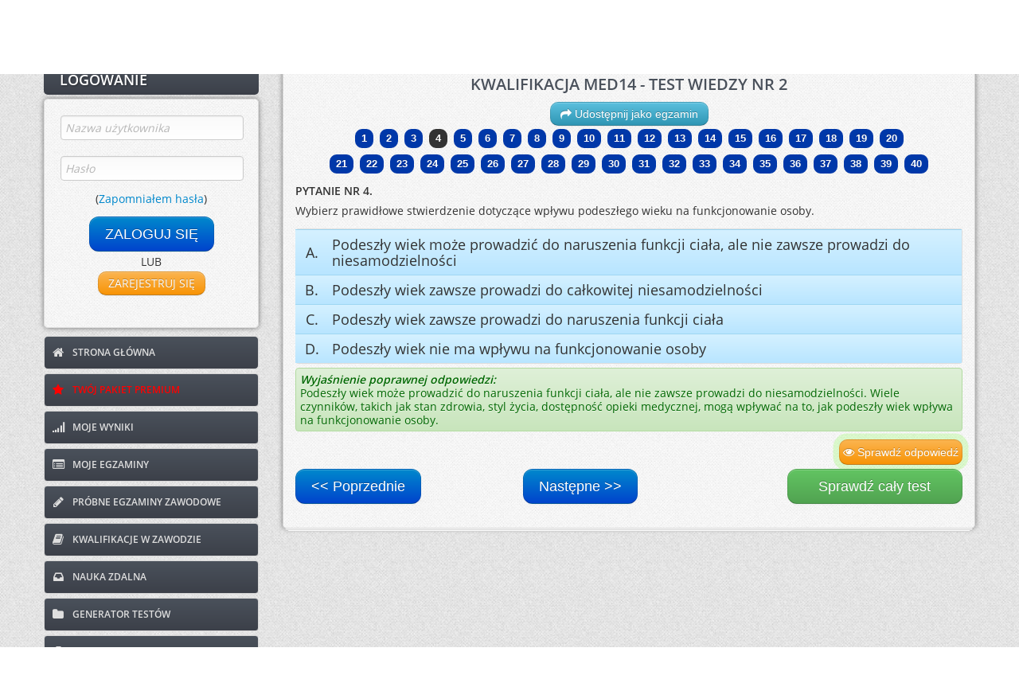

--- FILE ---
content_type: text/html; charset=UTF-8
request_url: https://www.testy.egzaminzawodowy.info/question.php?question_id=91520
body_size: 9621
content:



<!DOCTYPE html>
<html lang="pl-PL">
  <head>
    <link rel="preconnect" href="https://fonts.googleapis.com" crossorigin>
    <link rel="preconnect" href="https://fonts.gstatic.com" crossorigin>
    <link rel="preconnect" href="https://www.googletagmanager.com">

    <!-- Mniej krytyczne domeny - dns-prefetch -->
    <link rel="dns-prefetch" href="https://cse.google.com">
    <link rel="dns-prefetch" href="https://stackpath.bootstrapcdn.com">
    <link rel="dns-prefetch" href="https://pagead2.googlesyndication.com">
    <link rel="dns-prefetch" href="https://googleads.g.doubleclick.net">
    <link rel="dns-prefetch" href="https://static.cloudflareinsights.com">
    <meta charset="utf-8">
    <meta name="viewport" content="width=device-width, initial-scale=1.0, maximum-scale=5.0, user-scalable=yes">
    <meta name="apple-mobile-web-app-capable" content="yes">
    <base href="https://www.testy.egzaminzawodowy.info/">
	<link rel="preload" href="./theme191125r/font/opensans1.woff2" as="font" crossorigin>
	<link rel="preload" href="./theme191125r/font/opensans2.woff2" as="font" crossorigin>
	<link rel="preload" href="./theme191125r/font/opensans3.woff2" as="font" crossorigin>
	<link rel="preload" href="./theme191125r/font/opensans4.woff2" as="font" crossorigin>
	<link rel="preload" href="./theme191125r/font/fontawesome-webfont.woff?v=3.0.1" as="font" crossorigin>

    <link href="./theme191125r/css/bootstrap-combined.min.css" rel="stylesheet">
    <link href="./theme191125r/css/adminia-1.1.css?v=13.35" rel="stylesheet">
	<!-- Responsive CSS - lazy load (tylko mobile) -->
	<link href="./theme191125r/css/adminia-1.1-responsive.css?v=13.35"
	      rel="stylesheet"
	      media="(max-width: 767px)">
    <script src="./theme191125r/js/jquery-1.9.1.min.js" type="0b8470d26f23486a443e981f-text/javascript"></script>
    <script src="./theme191125r/js/function_header.js?v=13.35" type="0b8470d26f23486a443e981f-text/javascript"></script>
    <link href="./theme191125r/css/fonts.min.css" rel="stylesheet">
    <meta name="robots" content="index, follow">

    <!-- Favicon -->
    <link rel="icon" type="image/png" href="/favicon.png">
    <link rel="shortcut icon" type="image/png" href="/favicon.png">

    <!-- PWA Meta Tags -->
    <link rel="manifest" href="/manifest.json">
    <meta name="theme-color" content="#4A515B">
    <meta name="msapplication-TileColor" content="#4A515B">
    <meta name="msapplication-TileImage" content="/images/icons/icon-144x144.png">

    <!-- Apple PWA Meta Tags -->
    <meta name="apple-mobile-web-app-title" content="EgzaminZawodowy">
    <meta name="apple-mobile-web-app-status-bar-style" content="default">
    <link rel="apple-touch-icon" sizes="152x152" href="/images/icons/icon-152x152.png">
    <link rel="apple-touch-icon" sizes="180x180" href="/images/icons/icon-180x180.png">

    <!-- Dodatkowe meta tagi dla lepszego PWA -->
    <meta name="mobile-web-app-capable" content="yes">
    <meta name="application-name" content="EgzaminZawodowy">
	<meta name="ahrefs-site-verification" content="b382b64eace2d09fc1913cb7880eff840d9ae9eb5c0857388b1bf93e985823e8">

    <!-- Preload ikony PWA -->
    <link rel="preload" href="/images/icons/icon-192x192.png" as="image" type="image/png">

	<link rel="canonical" href="https://www.testy.egzaminzawodowy.info/pytanie-wybierz-prawidlowe-stwierdzenie-dotyczace-wplywu-podeszlego-s9m7f0q2b2609ae" />
<title>Wybierz prawidłowe stwierdzenie dotyczące wpływu podeszłego | MED.14 | Egzamin Zawodowy | Kwalifikacje w Zawodzie</title>
<meta name="description" content="&amp;#9989; Darmowe testy zawodowe online &amp;#10003; Sprawdź odpowiedź i wyjaśnienie. Wybierz prawidłowe... Pytanie egzamin zawodowy kwalifikacja MED.14 - Świadczenie usłu..." />
<meta name="keywords" content="MED.14, MED14, MED 14, kwalifikacje w zawodzie, opiekun medyczny, wybierz, prawidłowe, stwierdzenie, egzamin zawodowy, test online" />
<script type="application/ld+json">
			{
				"@context": "https://schema.org",
				"@type": "EducationalOrganization",
				"name": "EgzaminZawodowy.info",
				"url": "https://www.testy.egzaminzawodowy.info/",
				"description": "Rozwiąż testy online, pobierz arkusze praktyczne i rozwiązania do egzaminu potwierdzającego kwalifikacje w zawodzie",
				"areaServed": "PL",
				"educationalCredentialAwarded": "Certyfikat kwalifikacji zawodowych",
				"sameAs": [
				"https://www.kwalifikacje-w-zawodzie.pl"
				]
			}
			</script>
<meta property="og:title" content="MED.14 Wybierz prawidłowe stwierdzenie dotyczące wpływu pode...">
<meta property="og:description" content="&#128218; MED.14 - Świadczenie usług... Test online z egzaminu zawodowego. &#10003; Sprawdź odpowiedź i wyjaśnienie &#10003; Kwalifikacje w zawodzie. | www.EgzaminZawodowy.info">
<meta property="og:type" content="article">
<meta property="og:url" content="https://www.testy.egzaminzawodowy.info/pytanie-wybierz-prawidlowe-stwierdzenie-dotyczace-wplywu-podeszlego-s9m7f0q2b2609ae">
<meta property="og:site_name" content="EgzaminZawodowy.info - Kwalifikacje w Zawodzie">
<meta property="og:locale" content="pl_PL">
<meta property="article:section" content="Egzaminy zawodowe">
<meta property="article:tag" content="MED.14">
<meta property="article:tag" content="Kwalifikacje w Zawodzie"><meta name="twitter:card" content="summary">
<meta name="twitter:title" content="MED.14 Wybierz prawidłowe stwierdzenie dotyczące wpływu podeszłego">
<meta name="twitter:description" content="&#128221; Test: MED.14 - Świadczenie usług. Sprawdź swoją wiedzę online. Kwalifikacje w zawodzie.">
<meta name="twitter:site" content="@egzaminzawodowy">
<meta name="twitter:creator" content="@egzaminzawodowy">
<meta name="twitter:url" content="https://www.testy.egzaminzawodowy.info/pytanie-wybierz-prawidlowe-stwierdzenie-dotyczace-wplywu-podeszlego-s9m7f0q2b2609ae">
<script type="application/ld+json">{"@context":"https://schema.org/","@type":"Quiz","name":"Test MED.14 - Egzamin Zawodowy - Kwalifikacje w Zawodzie","educationalLevel":"Szkoła branżowa, technikum, szkoła policealna","assesses":"Kwalifikacje zawodowe","inLanguage":"pl-PL","typicalAgeRange":"16-65","provider":{"@type":"Organization","name":"www.EgzaminZawodowy.info"},"about":{"@type":"Thing","name":"MED.14 - Świadczenie usług medyczno-pielęgnacyjnych i opiekuńczych osobie chorej i niesamodzielnej","description":"Kwalifikacja zawodowa"},"educationalAlignment":{"@type":"AlignmentObject","targetName":"MED.14 - Świadczenie usług medyczno-pielęgnacyjnych i opiekuńczych osobie chorej i niesamodzielnej","educationalFramework":"Kwalifikacje zawodowe","targetDescription":"Egzamin potwierdzający kwalifikacje w zawodzie"},"hasPart":[{"@type":"Question","name":"Pytanie egzaminacyjne","text":"Wybierz prawidłowe stwierdzenie dotyczące wpływu podeszłego wieku na...","encodingFormat":"text/html","eduQuestionType":"Multiple choice","learningResourceType":"Practice problem","comment":{"@type":"Comment","text":"Pytanie z egzaminu zawodowego"},"educationalAlignment":{"@type":"AlignmentObject","targetName":"MED.14 - Świadczenie usług medyczno-pielęgnacyjnych i opiekuńczych osobie chorej i niesamodzielnej","educationalFramework":"Kwalifikacje zawodowe","targetDescription":"Egzamin potwierdzający kwalifikacje w zawodzie"},"acceptedAnswer":{"@type":"Answer","text":"Podeszły wiek może prowadzić do naruszenia funkcji ciała, ale nie zawsze prowadzi do...","encodingFormat":"text/html","comment":{"@type":"Comment","text":"Prawidłowa odpowiedź"},"position":3,"answerExplanation":{"@type":"Comment","text":"Podeszły wiek może prowadzić do naruszenia funkcji ciała, ale nie zawsze prowadzi do niesamodzielności. Wiele czynników, takich jak stan zdrowia, styl życia, dostępność opieki medycznej, mogą..."}},"suggestedAnswer":[{"@type":"Answer","text":"Podeszły wiek zawsze prowadzi do naruszenia...","encodingFormat":"text/html","comment":{"@type":"Comment","text":"Opcja odpowiedzi"},"position":4},{"@type":"Answer","text":"Podeszły wiek zawsze prowadzi do całkowitej...","encodingFormat":"text/html","comment":{"@type":"Comment","text":"Opcja odpowiedzi"},"position":2},{"@type":"Answer","text":"Podeszły wiek nie ma wpływu na funkcjonowanie...","encodingFormat":"text/html","comment":{"@type":"Comment","text":"Opcja odpowiedzi"},"position":1},{"@type":"Answer","text":"Podeszły wiek może prowadzić do naruszenia...","encodingFormat":"text/html","comment":{"@type":"Comment","text":"Opcja odpowiedzi"},"position":3}],"answerCount":4}],"url":"https://www.testy.egzaminzawodowy.info/pytanie-wybierz-prawidlowe-stwierdzenie-dotyczace-wplywu-podeszlego-s9m7f0q2b2609ae","sameAs":["https://www.kwalifikacje-w-zawodzie.pl/pytanie-wybierz-prawidlowe-stwierdzenie-dotyczace-wplywu-podeszlego-s9m7f0q2b2609ae"]}</script>
<script type="application/ld+json">{"@context":"https://schema.org","@type":"FAQPage","mainEntity":[{"@type":"Question","name":"Pytanie: Wybierz prawidłowe stwierdzenie dotyczące wpływu podeszłego wieku na...","acceptedAnswer":{"@type":"Answer","text":"Podeszły wiek może prowadzić do naruszenia funkcji ciała, ale nie zawsze prowadzi do..."}},{"@type":"Question","name":"Do jakiej kwalifikacji należy to pytanie?","acceptedAnswer":{"@type":"Answer","text":"To pytanie należy do kwalifikacji MED.14 - Świadczenie usług medyczno-pielęgnacyjnych i opiekuńczych osobie chorej i niesamodzielnej."}},{"@type":"Question","name":"W jakim zawodzie przydaje się ta wiedza?","acceptedAnswer":{"@type":"Answer","text":"Wiedza ta jest potrzebna w zawodzie: OPIEKUN MEDYCZNY."}}],"url":"https://www.testy.egzaminzawodowy.info/pytanie-wybierz-prawidlowe-stwierdzenie-dotyczace-wplywu-podeszlego-s9m7f0q2b2609ae","mainEntityOfPage":{"@type":"WebPage","@id":"https://www.testy.egzaminzawodowy.info/pytanie-wybierz-prawidlowe-stwierdzenie-dotyczace-wplywu-podeszlego-s9m7f0q2b2609ae"}}</script>
<script type="application/ld+json">{"@context":"https://schema.org","@type":"BreadcrumbList","itemListElement":[{"@type":"ListItem","position":1,"name":"Strona główna","item":"https://www.testy.egzaminzawodowy.info"},{"@type":"ListItem","position":2,"name":"OPIEKUN MEDYCZNY","item":"https://www.testy.egzaminzawodowy.info/opiekun-medyczny"},{"@type":"ListItem","position":3,"name":"Kwalifikacja MED.14","item":"https://www.testy.egzaminzawodowy.info/kwalifikacja-med14"},{"@type":"ListItem","position":4,"name":"Pytanie: Wybierz prawidłowe stwierdzenie dotyczące...","item":"https://www.testy.egzaminzawodowy.info/pytanie-wybierz-prawidlowe-stwierdzenie-dotyczace-wplywu-podeszlego-s9m7f0q2b2609ae"}]}</script>
<meta property="article:modified_time" content="2025-12-22T14:57:12+01:00" />
<meta property="og:updated_time" content="2025-12-22T14:57:12+01:00" />


    
        <style id="ajax-fallback-ads">
            .adsbygoogle {display:none !important;}
            #eztm_pod_pytaniem, #eztm_pod_przyciskami, #eztm_sidebar, #eztr_pod_pytaniem, .ad-container, #eztr_pod_pytaniem_container, .ad-fallback-content, #eztr_pytanie_zdjecie_container, #sidebar-dynamic-container {display: none !important;}
        </style>
    
            <style>
                .adsbygoogle {display:inline !important;}
            </style>
        
<!-- ST2 -->



<!-- ST3 -->


	<!-- Google tag (gtag.js): Google analytics, ...... -->
	<script async src="https://www.googletagmanager.com/gtag/js?id=G-JCZV63LPDL" type="0b8470d26f23486a443e981f-text/javascript"></script>
	<script type="0b8470d26f23486a443e981f-text/javascript">
	  window.dataLayer = window.dataLayer || [];
	  function gtag(){dataLayer.push(arguments);}
	  gtag('js', new Date());

	  gtag('config', 'G-JCZV63LPDL');
	</script>


	<script type="0b8470d26f23486a443e981f-text/javascript">
		function deferById(method, selector) {
			//console.log(document.getElementById(selector));
		    if (document.getElementById(selector) !== null) {
		        method();
		    } else {
		        setTimeout(function() { deferById(method, selector) }, 1);
		    }
		}
	</script>


	<!-- End Google Analytics -->




    
</head>




<body class="nofixed"><div class="navbar">

	<div class="navbar-inner">

		<div class="container">

			<a class="btn btn-navbar" data-toggle="collapse" data-target=".nav-collapse">
				<span class="icon-bar"></span>
				<span class="icon-bar"></span>
				<span class="icon-bar"></span>
			</a>

			<a class="brand" href="/" title="Kwalifikacje w zawodzie - testy zawodowe online i arkusze"><img src="images/logo-header2.jpg" alt="Kwalifikacje w zawodzie - testy zawodowe on-line i arkusze"></a>

			<script type="0b8470d26f23486a443e981f-text/javascript" defer src="https://cse.google.com/cse.js?cx=b9ded6885db7f3bb8"></script>
			<script type="0b8470d26f23486a443e981f-text/javascript">
				deferById(function () {
    					document.getElementById('gsc-i-id1').placeholder = 'Szukaj na stronie';
				}, 'gsc-i-id1');

				$(document).on('click', '.btn-navbar', function (e) {
						$(window).scrollTop(0);
						// Pozwól Bootstrap obsłużyć toggle menu
						// Nie używaj e.preventDefault() - pozwól na domyślne zachowanie
				});

			</script>

			<div class="search_box_container">
				<div class="search_box">
					<div class="gcse-searchbox-only" data-resultsUrl="/szukaj" data-queryParameterName="search"  enableAutoComplete="true"></div>
				</div>
			</div>



		</div> <!-- /container -->

	</div> <!-- /navbar-inner -->

</div>


<div class="nav-collapse" id="menu-header">

				<ul class="nav pull-right">

				

					<div id="login-content" class="clearfix">
								<form method="post" action="login.php?redirect=%2Fquestion.php%3Fquestion_id%3D91520">
									<fieldset>
										<div class="control-group">
											<div class="controls">
												<input type="text"  name="username" maxlength="20" class="" id="username_mobile" placeholder="Nazwa użytkownika" required>
											</div>
										</div>
										<div class="control-group">
											<div class="controls">
												<input  type="password" name="password" maxlength="20" class="" id="password_mobile" placeholder="Hasło" required autocomplete="on">
											</div>
											<div class="text-center">(<a target="_blank" href="/reset_password.php">Zapomniałem hasła</a>)</div>
										</div>
									</fieldset>

									<div class="text-center">
										<button type="submit" class="btn btn-primary btn-medium">
											ZALOGUJ SIĘ
										</button>
										<a href='#' class='btn btn-warning btn-medium' modal-launch source='include/ajax/register_form.php' params='' id='register_not_login_mobile'>
											ZAREJESTRUJ SIĘ
										</a>

									</div>
								</form>
						</div> <!-- /login-content -->



						<li>
							<a href="/">
								<i class="icon-home"></i>
								STRONA GłÓWNA
							</a>
						</li>
						<li>
							<a style="color:red; href="#" class='przycisk_kup_pakiet_punktow' modal-launch source='include/ajax/kup_pakiet_premium.php' params='redirect_url=https%3A%2F%2Fwww.testy.egzaminzawodowy.info%2Fquestion.php%3Fquestion_id%3D91520'>
								<i class="icon-star"></i>
								TWÓJ PAKIET PREMIUM
							</a>
						</li>
						<li>
							<a href="view_results.php">
								<i class="icon-signal"></i>
								MOJE WYNIKI
							</a>
						</li>
						<li>
							<a href="/egzaminy/">
								<i class="icon-list-alt"></i>
								MOJE EGZAMINY
							</a>
						</li>

						<li>
							<a href="/probny-egzamin-zawodowy">
								<i class="icon-pencil"></i>
								PRÓBNE EGZAMINY ZAWODOWE
							</a>
						</li>

						<li>
							<a href="kwalifikacje-w-zawodzie" title='Kwalifikacje w zawodzie'>
								<i class="icon-book"></i>
								KWALIFIKACJE W ZAWODZIE
							</a>
						</li>

						<li>
							<a href="nauka-zdalna.php">
								<i class="icon-inbox"></i>
								NAUKA ZDALNA
							</a>
						</li>
						<li>
							<a href="generator-testow.php">
								<i class="icon-folder-close"></i>
								GENERATOR TESTÓW
							</a>
						</li>
						<li>
							<a href="https://www.egzaminzawodowy.info/arkusze" target="blank">
								<i class="icon-briefcase"></i>
								ARCHIWUM ARKUSZY
							</a>
						</li>
						<li>
							<a href="wspolpraca.php">
								<i class="icon-retweet"></i>
								WSPÓŁPRACA
							</a>
						</li>
						<li>
							<a href="/contact.php">
								<i class="icon-envelope"></i>
								KONTAKT
							</a>
						</li>

						<li id="pwa-install-menu-item-notlogged" style="display:none;">
							<a href="#" onclick="if (!window.__cfRLUnblockHandlers) return false; installPWA(); return false;" class="pwa-install-link" data-cf-modified-0b8470d26f23486a443e981f-="">
								<i class="icon-download-alt"></i>
								ZAINSTALUJ APLIKACJĘ
							</a>
						</li>


		
			</ul>
			
</div> <!-- /nav-collapse -->





<div id="content">
	<div class="container">
		<div class="row">
			<div class="span3" id='left-panel'>

				 

	<div id="login-header">

		<h3><font style="vertical-align: inherit;"><font style="vertical-align: inherit;">LOGOWANIE</font></font></h3>

	</div> <!-- /login-header -->

	<div id="login-content" class="clearfix">
			<form method="post" action="login.php?redirect=%2Fquestion.php%3Fquestion_id%3D91520">
				<fieldset>
					<div class="control-group">
						<div class="controls">
							<input type="text"  name="username" maxlength="20" class="" id="username" placeholder="Nazwa użytkownika" required>
						</div>
					</div>
					<div class="control-group">
						<div class="controls">
							<input  type="password" name="password" maxlength="20" class="" id="password" placeholder="Hasło" required autocomplete="on">
						</div>
						<div class="text-center">(<a target="_blank" href="/reset_password.php">Zapomniałem hasła</a>)</div>
					</div>
				</fieldset>

				<div class="text-center">
					<button type="submit" class="btn btn-primary btn-large">
						ZALOGUJ SIĘ
					</button>
					<br>
						LUB
					<br>

					<a href='#' class='btn btn-warning btn-medium' modal-launch source='include/ajax/register_form.php' params='' id="register_not_login_left">
						ZAREJESTRUJ SIĘ
					</a>

				</div>
			</form>
	</div> <!-- /login-content -->




 
			<!-- menu lewe -->
			<ul id="main-nav" class="nav nav-tabs nav-stacked">
				<li>
					<a href="/">
						<i class="icon-home"></i>
						STRONA GŁÓWNA
					</a>
				</li>
				<li>
					<a style="color:red;" href="#" class='przycisk_kup_pakiet_punktow' modal-launch source='include/ajax/kup_pakiet_premium.php' params='redirect_url=https%3A%2F%2Fwww.testy.egzaminzawodowy.info%2Fquestion.php%3Fquestion_id%3D91520'>
						<i class="icon-star"></i>
						TWÓJ PAKIET PREMIUM
					</a>
				</li>
				<li>
					<a href="view_results.php">
						<i class="icon-signal"></i>
						MOJE WYNIKI
					</a>
				</li>
				<li>
					<a href="/egzaminy/">
						<i class="icon-list-alt"></i>
						MOJE EGZAMINY
					</a>
				</li>

				<li>
					<a href="/probny-egzamin-zawodowy">
						<i class="icon-pencil"></i>
						PRÓBNE EGZAMINY ZAWODOWE
					</a>
				</li>

				<li>
					<a href="kwalifikacje-w-zawodzie" title='Kwalifikacje w zawodzie'>
						<i class="icon-book"></i>
						KWALIFIKACJE W ZAWODZIE
					</a>
				</li>

				<li>
					<a href="nauka-zdalna.php">
						<i class="icon-inbox"></i>
						NAUKA ZDALNA
					</a>
				</li>
				<li>
					<a href="generator-testow.php">
						<i class="icon-folder-close"></i>
						GENERATOR TESTÓW
					</a>
				</li>

				<li>
					<a href="https://www.egzaminzawodowy.info/arkusze" target="blank">
						<i class="icon-briefcase"></i>
						ARCHIWUM ARKUSZY
					</a>
				</li>
				<li>
					<a href="wspolpraca.php">
						<i class="icon-retweet"></i>
						WSPÓŁPRACA
					</a>
				</li>

				<li>
					<a href="/contact.php">
						<i class="icon-envelope"></i>
						KONTAKT
					</a>
				</li>
			</ul>
			<!-- menu lewe - koniec -->

			

				 			</div> <!-- /span3 -->




			<!-- tresc strony -->
			<div class="span9" id="TRESC">

				<div class="widget">
					<div class="widget-content question_height">








<!-- ST5 -->

<!-- ST6 -->


<!-- ST7 -->


<!-- ST8 -->




<h1 class='text-center' id='test-naglowek' style='margin-bottom:10px;' tabindex='-1'>KWALIFIKACJA MED14 - TEST WIEDZY NR 2</h1><div class='row-fluid visible-desktop' style='margin-bottom:5px;'>
                <div class='span12 text-center'>
                    <button class='btn btn-medium btn-info' id='przycisk_udostepnij_egzamin' modal-launch source='include/ajax/udostepnij_egzamin.php' params=''><i class='icon-share-alt'></i> Udostępnij jako egzamin</button>
                </div>
            </div><form id='question_form' class="form-inline" method="post" name="test" action="/question.php" tabindex="-1">
<fieldset><div class='sidebar visible-desktop'>
<button class="badge badge-info" name='zatwierdz_pytanie' value='i4riwu2gj2imgi1' type='submit'>1</button><button class="badge badge-info" name='zatwierdz_pytanie' value='907sfmju8m219bd' type='submit'>2</button><button class="badge badge-info" name='zatwierdz_pytanie' value='84i7wmqr9g7y88s' type='submit'>3</button><button class="badge badge-inverse" name='zatwierdz_pytanie' value='s9m7f0q2b2609ae' type='submit'>4</button><button class="badge badge-info" name='zatwierdz_pytanie' value='w917mio0q529bn9' type='submit'>5</button><button class="badge badge-info" name='zatwierdz_pytanie' value='s7r7gj51r9pb675' type='submit'>6</button><button class="badge badge-info" name='zatwierdz_pytanie' value='iu87isgj5pf2iw9' type='submit'>7</button><button class="badge badge-info" name='zatwierdz_pytanie' value='708iwg3j2q0y37d' type='submit'>8</button><button class="badge badge-info" name='zatwierdz_pytanie' value='ir7s2g2q4qiini1' type='submit'>9</button><button class="badge badge-info" name='zatwierdz_pytanie' value='8s5ff031m5qck8v' type='submit'>10</button><button class="badge badge-info" name='zatwierdz_pytanie' value='wiffrgj8xn799ij' type='submit'>11</button><button class="badge badge-info" name='zatwierdz_pytanie' value='51u034wmj38vy5a' type='submit'>12</button><button class="badge badge-info" name='zatwierdz_pytanie' value='sg6qo9n8o6i5y6c' type='submit'>13</button><button class="badge badge-info" name='zatwierdz_pytanie' value='uw5rmq1o92wq8u1' type='submit'>14</button><button class="badge badge-info" name='zatwierdz_pytanie' value='w4gc389ef3ik249' type='submit'>15</button><button class="badge badge-info" name='zatwierdz_pytanie' value='wr4i0fgcu6fesrz' type='submit'>16</button><button class="badge badge-info" name='zatwierdz_pytanie' value='wg3c81mbo063639' type='submit'>17</button><button class="badge badge-info" name='zatwierdz_pytanie' value='502o3sgf6c8gk5p' type='submit'>18</button><button class="badge badge-info" name='zatwierdz_pytanie' value='6wofm7oc3ug8v6e' type='submit'>19</button><button class="badge badge-info" name='zatwierdz_pytanie' value='wm3xi9d92orum3f' type='submit'>20</button><br style='margin-bottom:10px;'><button class="badge badge-info" name='zatwierdz_pytanie' value='486su7og8fc4dza' type='submit'>21</button><button class="badge badge-info" name='zatwierdz_pytanie' value='o40w31gcr2dc2o8' type='submit'>22</button><button class="badge badge-info" name='zatwierdz_pytanie' value='s44imfx1kbo9346' type='submit'>23</button><button class="badge badge-info" name='zatwierdz_pytanie' value='wrg1x314iy8yfrk' type='submit'>24</button><button class="badge badge-info" name='zatwierdz_pytanie' value='w7g1o3rxj11eo7u' type='submit'>25</button><button class="badge badge-info" name='zatwierdz_pytanie' value='sr6uo9g5x06qbry' type='submit'>26</button><button class="badge badge-info" name='zatwierdz_pytanie' value='5sffomrx71c45kc' type='submit'>27</button><button class="badge badge-info" name='zatwierdz_pytanie' value='s9g81c679x1u9vg' type='submit'>28</button><button class="badge badge-info" name='zatwierdz_pytanie' value='594wmo3c92f5xni' type='submit'>29</button><button class="badge badge-info" name='zatwierdz_pytanie' value='s2mx1833276cs2d' type='submit'>30</button><button class="badge badge-info" name='zatwierdz_pytanie' value='wgc2f6o1ri8te2f' type='submit'>31</button><button class="badge badge-info" name='zatwierdz_pytanie' value='5s277m16xrvi5s2' type='submit'>32</button><button class="badge badge-info" name='zatwierdz_pytanie' value='46fwmcr45h97a4m' type='submit'>33</button><button class="badge badge-info" name='zatwierdz_pytanie' value='w602gx9n85ir6my' type='submit'>34</button><button class="badge badge-info" name='zatwierdz_pytanie' value='sgic37o7nfoy5iz' type='submit'>35</button><button class="badge badge-info" name='zatwierdz_pytanie' value='s37g0r509fc3nh1' type='submit'>36</button><button class="badge badge-info" name='zatwierdz_pytanie' value='82i66wmvrag678s' type='submit'>37</button><button class="badge badge-info" name='zatwierdz_pytanie' value='497wigta9it7i4d' type='submit'>38</button><button class="badge badge-info" name='zatwierdz_pytanie' value='ow5o74mta6sr9oz' type='submit'>39</button><button class="badge badge-info" name='zatwierdz_pytanie' value='55rwogut8motf55' type='submit'>40</button><br style='margin-bottom:10px;'></div>
<div class='sidebar hidden-desktop'>
<select id='sidebar_mobile' name='zatwierdz_pytanie_mobile'><option value='i4riwu2gj2imgi1' >Pytanie 1 - brak odp.</option><option value='907sfmju8m219bd' >Pytanie 2 - brak odp.</option><option value='84i7wmqr9g7y88s' >Pytanie 3 - brak odp.</option><option value='s9m7f0q2b2609ae'  selected>Pytanie 4 - brak odp.</option><option value='w917mio0q529bn9' >Pytanie 5 - brak odp.</option><option value='s7r7gj51r9pb675' >Pytanie 6 - brak odp.</option><option value='iu87isgj5pf2iw9' >Pytanie 7 - brak odp.</option><option value='708iwg3j2q0y37d' >Pytanie 8 - brak odp.</option><option value='ir7s2g2q4qiini1' >Pytanie 9 - brak odp.</option><option value='8s5ff031m5qck8v' >Pytanie 10 - brak odp.</option><option value='wiffrgj8xn799ij' >Pytanie 11 - brak odp.</option><option value='51u034wmj38vy5a' >Pytanie 12 - brak odp.</option><option value='sg6qo9n8o6i5y6c' >Pytanie 13 - brak odp.</option><option value='uw5rmq1o92wq8u1' >Pytanie 14 - brak odp.</option><option value='w4gc389ef3ik249' >Pytanie 15 - brak odp.</option><option value='wr4i0fgcu6fesrz' >Pytanie 16 - brak odp.</option><option value='wg3c81mbo063639' >Pytanie 17 - brak odp.</option><option value='502o3sgf6c8gk5p' >Pytanie 18 - brak odp.</option><option value='6wofm7oc3ug8v6e' >Pytanie 19 - brak odp.</option><option value='wm3xi9d92orum3f' >Pytanie 20 - brak odp.</option><option value='486su7og8fc4dza' >Pytanie 21 - brak odp.</option><option value='o40w31gcr2dc2o8' >Pytanie 22 - brak odp.</option><option value='s44imfx1kbo9346' >Pytanie 23 - brak odp.</option><option value='wrg1x314iy8yfrk' >Pytanie 24 - brak odp.</option><option value='w7g1o3rxj11eo7u' >Pytanie 25 - brak odp.</option><option value='sr6uo9g5x06qbry' >Pytanie 26 - brak odp.</option><option value='5sffomrx71c45kc' >Pytanie 27 - brak odp.</option><option value='s9g81c679x1u9vg' >Pytanie 28 - brak odp.</option><option value='594wmo3c92f5xni' >Pytanie 29 - brak odp.</option><option value='s2mx1833276cs2d' >Pytanie 30 - brak odp.</option><option value='wgc2f6o1ri8te2f' >Pytanie 31 - brak odp.</option><option value='5s277m16xrvi5s2' >Pytanie 32 - brak odp.</option><option value='46fwmcr45h97a4m' >Pytanie 33 - brak odp.</option><option value='w602gx9n85ir6my' >Pytanie 34 - brak odp.</option><option value='sgic37o7nfoy5iz' >Pytanie 35 - brak odp.</option><option value='s37g0r509fc3nh1' >Pytanie 36 - brak odp.</option><option value='82i66wmvrag678s' >Pytanie 37 - brak odp.</option><option value='497wigta9it7i4d' >Pytanie 38 - brak odp.</option><option value='ow5o74mta6sr9oz' >Pytanie 39 - brak odp.</option><option value='55rwogut8motf55' >Pytanie 40 - brak odp.</option></select><button style='display:none;' id='sidebar_submit_mobile' name='sidebar_submit_mobile' type='submit'>zatwierdź</button></div>
<div id='above_question_content'></div><input type="hidden" name="question_number" value="3" />
<input type="hidden" name="question_hash" value="s9m7f0q2b2609ae" />
<input type="hidden" id="csrf_token" name="csrf_token" value="efa80d2b0ff12e225a3055a21aacb05e0bbe85cce3a45f74d2eabb9c92023d81" />
<div id='question_container'
              data-question-hash='s9m7f0q2b2609ae'
              data-question-number='3'
              data-prev-hash='84i7wmqr9g7y88s'
              data-next-hash='w917mio0q529bn9'
              data-viewed-questions='{&quot;3&quot;:true}'
              data-test-progress='{&quot;total_questions&quot;:40,&quot;answered_questions&quot;:0,&quot;unanswered_questions&quot;:40,&quot;answer_percent&quot;:0,&quot;can_finish&quot;:false,&quot;has_premium&quot;:false,&quot;exam_mode&quot;:false}'><div id='question_content'><div class='visible-desktop'><b>PYTANIE NR 4.</b><br></div>  Wybierz prawidłowe stwierdzenie dotyczące wpływu podeszłego wieku na funkcjonowanie osoby.
<table class='table_answers table table-bordered table-hover'><tbody><tr><tr  class="info 621329280 clickable-row" data-had-info="true" data-radio-id="29423">
 <td style='text-align:center;' width="5%">  <input  type="radio" name="questions[s9m7f0q2b2609ae]" id="29423" value="kpTY6MmOwITNxkjOhpDMyUTM5ojY" style="display:none;"  />
A. </td>
 <td><label for="29423">Podeszły wiek może prowadzić do naruszenia funkcji ciała, ale nie zawsze prowadzi do niesamodzielności</label></td>
</tr>
<tr  class="info 496404480 clickable-row" data-had-info="true" data-radio-id="34022">
 <td style='text-align:center;' width="5%">  <input  type="radio" name="questions[s9m7f0q2b2609ae]" id="34022" value="kpjY6MmOwITNxkjOipDMyUTM5ojY" style="display:none;"  />
B. </td>
 <td><label for="34022">Podeszły wiek zawsze prowadzi do całkowitej niesamodzielności</label></td>
</tr>
<tr  class="info 558455040 clickable-row" data-had-info="true" data-radio-id="75297">
 <td style='text-align:center;' width="5%">  <input  type="radio" name="questions[s9m7f0q2b2609ae]" id="75297" value="kpDZ6MmOwITNxkjOkpDMyUTM5ojY" style="display:none;"  />
C. </td>
 <td><label for="75297">Podeszły wiek zawsze prowadzi do naruszenia funkcji ciała</label></td>
</tr>
<tr  class="info 124101120 clickable-row" data-had-info="true" data-radio-id="67324">
 <td style='text-align:center;' width="5%">  <input  type="radio" name="questions[s9m7f0q2b2609ae]" id="67324" value="kpzY6MmOwITNxkjOjpDMyUTM5ojY" style="display:none;"  />
D. </td>
 <td><label for="67324">Podeszły wiek nie ma wpływu na funkcjonowanie osoby</label></td>
</tr>
<tr style="display:none;" class="blank selected-answer 496404480 clickable-row" data-had-info="false" data-radio-id="12749">
 <td style='text-align:center;' width="5%">  <input  type="radio" name="questions[s9m7f0q2b2609ae]" id="12749" value="0" style="display:none;" checked="checked"  />
 </td>
 <td><label for="12749">Zostaw bez odpowiedzi</label></td>
</tr>
</tr></tbody></table></div></div><div class='wyjasnienie_pytania' itemprop='answerExplanation'><div class='alert alert-success alert-wyjasnienie'><b><i>Wyjaśnienie poprawnej odpowiedzi:</i></b><br>Podeszły wiek może prowadzić do naruszenia funkcji ciała, ale nie zawsze prowadzi do niesamodzielności. Wiele czynników, takich jak stan zdrowia, styl życia, dostępność opieki medycznej, mogą wpływać na to, jak podeszły wiek wpływa na funkcjonowanie osoby.</div></div>
            <div class='row-fluid visible-desktop' id='button_sprawdz_odpowiedz'>
                <div class='span12'>
                    <p class='text-right'><button class='btn btn-warning btn-medium button_sprawdz sprawdz_odp_premium blink_button' params='91520' disabled><i class='icon-eye-open'></i> Sprawdź odpowiedź</button></p>
                </div>
            </div>
            <div id='eztr_pod_pytaniem_container'>
                <div class='row-fluid visible-desktop ad-container' id='eztr_pod_pytaniem'  style='min-height: 0px !important;' >
                    
                </div>
            </div>
            <div class='row-fluid visible-desktop' id='question_buttons'>
                <div class='span12'>
                    <div class='span4 text-left'><button  class='btn btn-primary btn-large' name='prev' type='submit' data-prev-hash='84i7wmqr9g7y88s'>&lt;&lt; Poprzednie</button></div>
                    <div class='span4 text-left'><button  class='btn btn-primary btn-large' name='next' type='submit' data-next-hash='w917mio0q529bn9'>Następne &gt;&gt;</button></div>
                    <div class='span4 text-right'>
                        <button modal-launch source='include/ajax/sprawdz_test_premium.php' params='redirect_url={REDIRECT_URL}' class='btn btn-success btn-large button_sprawdz'>Sprawdź cały test</button>
                    </div>
                </div>
            </div>
        
                <p class='hidden-desktop text-right'><button class='btn btn-warning btn-medium button_sprawdz sprawdz_odp_premium blink_button' params='91520' disabled><i class='icon-eye-open'></i> Sprawdź odpowiedź</button></p>
                <div class='row-fluid hidden-desktop' id='eztm_pod_pytaniem'>
                    <div class='span12'>
                        
                    </div>
                </div>
                <div class='row-fluid hidden-desktop' id='question_buttons'>
                    <div class='span12'>
                        <div class='span4 text-left'><button  class='btn btn-primary btn-large' name='next' type='submit' data-next-hash='w917mio0q529bn9'>Następne &gt;&gt;</button></div>
                        <div class='span4 text-left'><button  class='btn btn-primary btn-large' name='prev' type='submit' data-prev-hash='84i7wmqr9g7y88s'>&lt;&lt; Poprzednie</button></div>
                        <div class='span4 text-center'>
                            <button modal-launch source='include/ajax/sprawdz_test_premium.php' params='redirect_url={REDIRECT_URL}' class='btn btn-success btn-large button_sprawdz'>Sprawdź cały test</button>
                            <br><br>
                            <button class='btn btn-medium btn-info share-exam-button' id='przycisk_udostepnij_egzamin_mobile' modal-launch source='include/ajax/udostepnij_egzamin.php' params=''><i class='icon-share-alt'></i> Udostępnij jako egzamin</button>
                        </div>
                    </div>
                </div>
            <button type='submit' id='submit_confirm' name='submit' value='1' style='display:none;'>submit_confirm</button></fieldset></form>
<script type="0b8470d26f23486a443e981f-text/javascript">
// Timer odliczania czasu
var czas_zakonczenia = 0;

if (czas_zakonczenia > 0) {
    updateTimer();
    var timerInterval = setInterval(updateTimer, 1000);
}

function updateTimer() {
    var now = Math.floor(Date.now() / 1000);
    var remaining = czas_zakonczenia - now;
    var timerContent = $('.timer-content');

    if (remaining <= 0) {
        // Automatyczne zakończenie testu
        clearInterval(timerInterval);
        $('#timer_display').text('WYSYŁAM...');
        timerContent.addClass('timer-warning');

        // Automatyczne zakończenie testu - zawsze używaj submit_confirm
        $('#submit_confirm').click();
        return;
    }

    // Formatowanie czasu - wszystko w minutach:sekundach
    var totalMinutes = Math.floor(remaining / 60);
    var seconds = remaining % 60;

    var timeText = totalMinutes + ':' + (seconds < 10 ? '0' : '') + seconds;

    $('#timer_display').text(timeText);

    // Nowoczesne style w zależności od pozostałego czasu
    timerContent.removeClass('timer-warning');

    if (remaining <= 600) { // mniej niż 10 minut
        timerContent.addClass('timer-warning');
    }
}
</script><script type="0b8470d26f23486a443e981f-text/javascript">
$(document).ready(function() {
    var header = document.getElementById('test-naglowek');
    if (header) {
        header.scrollIntoView({ behavior: 'instant', block: 'start' });
    }
});
</script>
                    </div> <!-- /widget-content -->

                </div> <!-- /widget -->

            </div> <!-- /span9 TRESC-->

        </div> <!-- /row -->

    </div> <!-- /container -->

</div> <!-- /content -->


<div class="imagemodal modal hide fade">
    <div class="modal-header">
        <button type="button" class="close" data-dismiss="modal" aria-hidden="true">&times;</button>
    </div>
    <img src="" class="imagepreview">
</div>


    <div id="footer">

        <div class="container">
            <hr />
            <div class="row">

                    <div class="span12">
                    Copyright © 2008-2026 <a target="blank" href="/">EgzaminZawodowy.info</a><br>
                    Korzystanie z serwisu oznacza akceptację <a target="blank" href="/regulamin.php">Regulaminu</a> i <a target="blank" href="/polityka.php">Polityki Prywatności.</a> || <a target="blank" href="regulamin-pakiet-premium.php">Regulamin Pakietu Premium</a> || <a href="javascript:googlefc.callbackQueue.push(googlefc.showRevocationMessage)" title="Zmień ustawienia reklam i plików cookie">Zarządzaj ustawieniami cookie</a>
                   </div>

            </div> <!-- /.row -->
        </div> <!-- /container -->

    </div> <!-- /footer -->





    <link href="./theme191125r/css/pages/dashboard.css?v=13.35" rel="stylesheet">
    <link href="./theme191125r/css/pages/login.css?v=13.35" rel="stylesheet">
    <link href="./theme191125r/css/bootstrap-replace.css?v=13.35" rel="stylesheet">
    <link href="posty/posty.css?v=13.35" type="text/css" rel="stylesheet" />


    <script src="//stackpath.bootstrapcdn.com/twitter-bootstrap/2.3.1/js/bootstrap.min.js" type="0b8470d26f23486a443e981f-text/javascript"></script>
    <script src="./theme191125r/js/Application.js?v=13.35" type="0b8470d26f23486a443e981f-text/javascript"></script>
    <script src="./theme191125r/js/jqBootstrapValidation.js?v=13.35" type="0b8470d26f23486a443e981f-text/javascript"></script>
    <!-- <script src="include/jquery.cookiesdirective_300520.min.js?v=13.35" type="text/javascript"></script> -->
    <script src="./posty/posty_061125.js?v=13.35" type="0b8470d26f23486a443e981f-text/javascript" type="text/javascript"></script>
    <script src="./theme191125r/js/function_footer.js?v=13.35" type="0b8470d26f23486a443e981f-text/javascript"></script>

    
    <!-- Cloudflare Web Analytics -->
        <script defer src='https://static.cloudflareinsights.com/beacon.min.js' data-cf-beacon='{"token": "4fd9cb7fd0564ac19ecd9969ff22de5c"}' type="0b8470d26f23486a443e981f-text/javascript"></script>
    <!-- End Cloudflare Web Analytics -->



    <div id="loading" style='display:none;'>
      <img id="loading-image" src="images/ajax-loader.gif" alt="Loading..." />
    </div>

    <!-- PWA Install Elements -->
    <div id="pwa-install-banner" class="pwa-install-banner pwa-install-element hide-on-desktop" style="display: none;">
        <div class="banner-content">
            <div class="banner-icon">📱</div>
            <div class="banner-text">
                <strong>Zainstaluj aplikację</strong>
                <br><small>Szybszy dostęp do testów</small>
            </div>
            <div class="banner-actions">
                <button onclick="if (!window.__cfRLUnblockHandlers) return false; installPWA()" class="btn-install" data-cf-modified-0b8470d26f23486a443e981f-="">Zainstaluj</button>
                <button onclick="if (!window.__cfRLUnblockHandlers) return false; dismissPWABanner()" class="btn-close" data-cf-modified-0b8470d26f23486a443e981f-="">×</button>
            </div>
        </div>
    </div>

    <!-- PWA Floating Action Button - WYŁĄCZONY (używamy tylko banera)
    <div id="pwa-fab" class="pwa-floating-button pwa-install-element hide-on-desktop" style="display: none;">
        <button onclick="installPWA()" title="Zainstaluj aplikację" aria-label="Zainstaluj aplikację">
            <i class="icon-download"></i>
            <span class="fab-text">Zainstaluj</span>
        </button>
    </div>
    -->

    <!-- Offline Indicator -->
    <div id="offline-indicator" class="offline-indicator">
        📡 Brak połączenia internetowego
    </div>

    <!-- Ładuj główny skrypt PWA (defer = załaduje się asynchronicznie po parsowaniu HTML) -->
    <script src="/js/pwa-app.js?v=13.35" defer type="0b8470d26f23486a443e981f-text/javascript"></script>

  <script src="/cdn-cgi/scripts/7d0fa10a/cloudflare-static/rocket-loader.min.js" data-cf-settings="0b8470d26f23486a443e981f-|49" defer></script><script defer src="https://static.cloudflareinsights.com/beacon.min.js/vcd15cbe7772f49c399c6a5babf22c1241717689176015" integrity="sha512-ZpsOmlRQV6y907TI0dKBHq9Md29nnaEIPlkf84rnaERnq6zvWvPUqr2ft8M1aS28oN72PdrCzSjY4U6VaAw1EQ==" data-cf-beacon='{"version":"2024.11.0","token":"8c272e854cb64c0e83308c1bf7941e4f","server_timing":{"name":{"cfCacheStatus":true,"cfEdge":true,"cfExtPri":true,"cfL4":true,"cfOrigin":true,"cfSpeedBrain":true},"location_startswith":null}}' crossorigin="anonymous"></script>
</body>
</html>




--- FILE ---
content_type: application/javascript
request_url: https://www.testy.egzaminzawodowy.info/theme191125r/js/Application.js?v=13.35
body_size: -251
content:
$(function () {

	Application.init ();

});



var Application = function () {

	return { init: init };

	function init () {

		enableBackToTop ();

	}

	function enableBackToTop () {
		var backToTop = $('<a>', { id: 'back-to-top', href: '#top' });
		var icon = $('<i>', { class: 'icon-chevron-up' });

		backToTop.appendTo ('body');
		icon.appendTo (backToTop);

	    backToTop.hide();

	    $(window).scroll(function () {
	        if ($(this).scrollTop() > 150) {
	            backToTop.fadeIn ();
	        } else {
	            backToTop.fadeOut ();
	        }
	    });

	    backToTop.click (function (e) {
	    	e.preventDefault ();

	        $('body, html').animate({
	            scrollTop: 0
	        }, 600);
	    });
	}

}();

